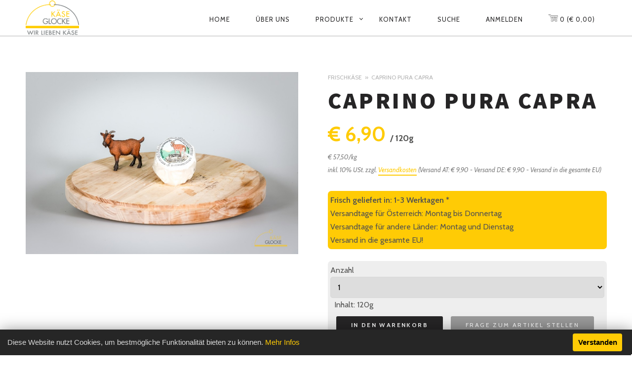

--- FILE ---
content_type: text/html; charset=UTF-8
request_url: https://www.kaeseglocke.at/caprino-pura-capra-1076.html
body_size: 13395
content:


<base href="https://www.kaeseglocke.at/" /><!DOCTYPE HTML>
<html lang="de-DE">
<head>
  <!-- Google Tag Manager -->
<script>(function(w,d,s,l,i){w[l]=w[l]||[];w[l].push({'gtm.start':
new Date().getTime(),event:'gtm.js'});var f=d.getElementsByTagName(s)[0],
j=d.createElement(s),dl=l!='dataLayer'?'&l='+l:'';j.async=true;j.src=
'https://www.googletagmanager.com/gtm.js?id='+i+dl;f.parentNode.insertBefore(j,f);
})(window,document,'script','dataLayer','GTM-TV42B8Z');</script>
<!-- End Google Tag Manager -->
  
  <!-- Global site tag (gtag.js) - Google Analytics -->
<script async src="https://www.googletagmanager.com/gtag/js?id=UA-67015786-1"></script>
<script>
  window.dataLayer = window.dataLayer || [];
  function gtag(){dataLayer.push(arguments);}
  gtag('js', new Date());

  gtag('config', 'UA-67015786-1');
  gtag('config', 'AW-779559244');
</script>

	<meta http-equiv="content-type" content="text/html; charset=UTF-8">
	<meta charset="UTF-8">
	<meta http-equiv="X-UA-Compatible" content="IE=edge,chrome=1">
	<meta name="HandheldFriendly" content="True">
	<meta name="apple-touch-fullscreen" content="yes"/>
	<meta name="MobileOptimized" content="320">
	<meta name="viewport" content="width=device-width, initial-scale=1, user-scalable=no">
	<meta name="mobile-web-app-capable" content="yes">
	<meta name="web-app-capable" content="yes">
  
    
<meta name="Author" content="Käseglocke"/>
<meta name="Revisit" content="After 3 days"/>
<meta name="Keywords" content="Käseglocke, Käseglocke Linz, Käseplatte, Feinkost, Cheese, Antipasti, Käse online bestellen"/>
<meta name="Abstract" content=""/>
<meta name="Description" content=""/>
<meta name="page-topic" content="Branche Produkt"/>
<meta name="page-topic" content="Produktinfo"/>
<meta name="audience" content="Alle"/>
<meta name="Robots" content="INDEX,FOLLOW"/>
<meta name="Language" content="de"/>
  <meta name="google-site-verification" content="nFdyhSHFcXEoahe2ba-_pevRnhw8WT8MuxK2EYGGJY0" />
  
  <meta name=“description“ content=““>
  <title>Caprino pura Capra - Frischkäse - EU-weiter Versand! - Käseglocke Linz Südbahnhofmarkt Käse und Feinkost Online Shop Webshop</title>
	<![if IE]>
	<script type='text/javascript'>
		if(/*@cc_on!@*/false)
			var isIe = 1;
	</script>
	<![endif]>
	<script>window._wca = window._wca || [];</script>
  
  <script>
  function onInput() {
       var val = document.getElementById("q").value;
       var opts = document.getElementById('vorschlaege').childNodes;
       for (var i = 0; i < opts.length; i++) {
         if (opts[i].value === val) {
           window.location = "searchselected/" + opts[i].value;
           break;
         }
       }
     }
  </script>
  
  <style type="text/css">
    .cc_container .cc_btn {
background-color: #ffcb05 !important; /* Farbe des Buttons */
color: #000 !important; /* Textfarbe des Buttons */
}
 
.cc_container {
background: #273340 !important; /* Hintergrundfarbe des gesamten Bereichs */
color: #fff !important; /* Schriftfarbe des gesamten Bereichs */
}
 
.cc_container a {
color: #ffcb05 !important;
font-weight:bold;
text-decoration:underline;
}
  </style>

<script type="text/javascript">
function checkForm() {
	if(document.getElementById("form_name").value=="")
	{
		alert("Bitte geben Sie Ihren Namen an!")
		return(false);
	}
	else
	{
		if(document.getElementById("form_email").value=="")
		{	
			alert("Bitte geben Sie Ihre Email-Adresse oder Telefonnummer an!");
			return(false);
		}
		else
		{
			if(document.getElementById("form_nachricht").value=="")
			{
				alert("Bitte geben Sie eine Nachricht ein!");
				return(false);
			}
      else
      {
        if(document.getElementById("g-recaptcha").value=="")
        {
          alert("Bitte haken Sie das reCaptcha an!");
          return(false);
        }
      }
		}
	}
}
</script>
  
<link rel='stylesheet' id='woocommerce-general-css'  href='css/woocommerce.css?ver=1534769506' type='text/css' media='all' />
<link rel='stylesheet' id='woocommerce-css'  href='css/woocommerce2.css?ver=1534769508' type='text/css' media='all' />
<link rel='stylesheet' id='contact-form-7-css'  href='css/styles.css?ver=1534769505' type='text/css' media='all' />
<link rel='stylesheet' id='pixlikes-plugin-styles-css'  href='css/public.css?ver=1534769506' type='text/css' media='all' />
  
<link rel='stylesheet' id='woocommerce-layout-css'  href='css/woocommerce-layout.css?ver=1534769506' type='text/css' media='all' />  
  <style type='text/css'>img#wpstats{display:none}</style>	<noscript><style>.woocommerce-product-gallery{ opacity: 1 !important; }</style></noscript>
  
<style id='pixlikes-plugin-styles-inline-css' type='text/css'>
.animate i:after {-webkit-transition: all 1000ms;-moz-transition: all 1000ms;-o-transition: all 1000ms;transition: all 1000ms; }
</style>
  
<style id='woocommerce-layout-inline-css' type='text/css'>

	.infinite-scroll .woocommerce-pagination {
		display: none;
	}
</style>
<link rel='stylesheet' id='woocommerce-smallscreen-css'  href='css/woocommerce-smallscreen.css?ver=1534769506' type='text/css' media='only screen and (max-width: 768px)' />
  
  <style id='woocommerce-inline-inline-css' type='text/css'>
.woocommerce form .form-row .required { visibility: visible; }
</style>
<link rel='stylesheet' id='dashicons-css'  href='css/dashicons.min.css?ver=4.9.8' type='text/css' media='all' />
<link rel='stylesheet' id='main-style-css'  href='css/style.css?ver=1534769508' type='text/css' media='all' />
<link rel='stylesheet' id='jetpack-widget-social-icons-styles-css'  href='css/social-icons.css?ver=1534769506' type='text/css' media='all' />
<link rel='stylesheet' id='jetpack_css-css'  href='css/jetpack.css?ver=1534769506' type='text/css' media='all' />
<script type='text/javascript' src='css/jquery.js?ver=1.12.4'></script>
<script type='text/javascript' src='css/jquery-migrate.min.js?ver=1.4.1'></script>
<script type='text/javascript' src='css/gridable-scripts.js?ver=1534769506'></script>
<script type='text/javascript' src='css/modernizr.min.js?ver=1534769508'></script>
<script type='text/javascript' src='//ajax.googleapis.com/ajax/libs/webfont/1.6.16/webfont.js?ver=4.9.8'></script>
<script type='text/javascript' src='//cdnjs.cloudflare.com/ajax/libs/gsap/1.19.1/TweenMax.min.js?ver=4.9.8'></script>
<script type='text/javascript' src='//cdnjs.cloudflare.com/ajax/libs/gsap/1.19.1/easing/EasePack.min.js?ver=4.9.8'></script>
<script type='text/javascript' src='//cdnjs.cloudflare.com/ajax/libs/gsap/1.19.1/plugins/ScrollToPlugin.min.js?ver=4.9.8'></script>
<script type='text/javascript' src='//pxgcdn.com/js/rs/9.5.7/index.js?ver=4.9.8'></script>

<script type="text/javascript" src="//www.3dcart.com/lp/cookie-law-generator/cookie.js?animation=shake&amp;link_color=ffcb05&amp;msg=Diese%20Website%20nutzt%20Cookies%2C%20um%20bestm%C3%B6gliche%20Funktionalit%C3%A4t%20bieten%20zu%20k%C3%B6nnen.&amp;learnmore=Mehr%20Infos&amp;morelink=https%3A%2F%2Fwww.kaeseglocke.at%2Fimpressum-datenschutz&amp;accept_background=ffcb05&amp;accept_text=Verstanden&amp;accept_radius=1"></script> 
	
  <script type="text/javascript">
				if (typeof WebFont !== 'undefined') {					WebFont.load({
						google: {families: ['Source Sans Pro:200,200italic,300,300italic,regular,italic,600,600italic,700,700italic,900,900italic:latin-ext','Herr Von Muellerhoff:regular:latin-ext','Cabin:regular:latin','Cabin:regular,italic,500,500italic,600,600italic,700,700italic:latin']},
						classes: false,
						events: false
					});
				} else {
					var tk = document.createElement('script');
					tk.src = '//ajax.googleapis.com/ajax/libs/webfont/1/webfont.js';
					tk.type = 'text/javascript';

					tk.onload = tk.onreadystatechange = function () {
						WebFont.load({
							google: {families: ['Source Sans Pro:200,200italic,300,300italic,regular,italic,600,600italic,700,700italic,900,900italic:latin-ext','Herr Von Muellerhoff:regular:latin-ext','Cabin:regular:latin','Cabin:regular,italic,500,500italic,600,600italic,700,700italic:latin']},
							classes: false,
							events: false
						});
					};

					var s = document.getElementsByTagName('script')[0];
					s.parentNode.insertBefore(tk, s);
				}
			</script>
  
				<style id="customify_typography_output_style">
			h1, h2, h3, h4, h5, h6, hgroup, h1 a, h2 a, h3 a, h4 a, h5 a, h6 a,
									blockquote, .tabs__nav, .popular-posts__time, .pagination li a, .pagination li span {
 font-family: Source Sans Pro;
}
.headline__secondary {
 font-family: Herr Von Muellerhoff;
font-weight: normal;
}
.navigation a {
 font-family: Cabin;
font-weight: normal;
}
html, .wp-caption-text, .small-link,	.post-nav-link__label, .author__social-link,
									.comment__links, .score__desc {
 font-family: Cabin;
}
		</style>
	
<style type='text/css'>img#wpstats{display:none}</style>	<noscript><style>.woocommerce-product-gallery{ opacity: 1 !important; }</style></noscript>
			<style type="text/css">.recentcomments a{display:inline !important;padding:0 !important;margin:0 !important;}</style>
  <link rel=“shortcut icon“ href=“https://www.kaeseglocke.at/images/favicon/google-favicon.png“>
		<link rel="apple-touch-icon" sizes="180x180" href="images/favicon/apple-touch-icon.png">
<link rel="icon" type="image/png" sizes="32x32" href="images/favicon/favicon-32x32.png">
<link rel="icon" type="image/png" sizes="16x16" href="images/favicon/favicon-16x16.png">
<link rel="manifest" href="images/favicon/site.webmanifest">
		<style id="customify_output_style">
		.site-title--image img { max-height: 70px; }

.site-logo { font-size: 50px; }

.container, .search__container, .site-header__container, .header--sticky .site-header__container { max-width: 1225px; }

.site-footer.border-waves:before, .border-waves-top.border-waves-top--dark:before{
		background-image: url("data:image/svg+xml;utf8,<svg version='1.1' xmlns='http://www.w3.org/2000/svg' xmlns:xlink='http://www.w3.org/1999/xlink' x='0px' y='0px' viewBox='0 0 19 14' width='19' height='14' enable-background='new 0 0 19 14' xml:space='preserve' preserveAspectRatio='none slice'><g><path fill='#121212' d='M0,0c4,0,6.5,5.9,9.5,5.9S15,0,19,0v7H0V0z'/><path fill='#121212' d='M19,14c-4,0-6.5-5.9-9.5-5.9S4,14,0,14l0-7h19V14z'/></g></svg>");}

.headline__secondary { margin-bottom: -38px; }

.headline__secondary .first-letter { top: 9px; }

.navigation a { font-size: 13px; }

.navigation a { letter-spacing: 1px; }

.nav--main > .menu-item > a { text-transform: uppercase; }

.nav--main > .menu-item > a { text-decoration: none; }

body { font-size: 16px; }

body { line-height: 1.7; }

a, a:hover, .nav--main a:hover, .headroom--not-top .nav--main a:hover, .headline__secondary, .separator--line-flower,
.tabs__nav a.current, .tabs__nav a:hover, .btn.btn--text, .btn--text.comments_add-comment, .headroom--not-top .nav.nav--items-social a:hover:before,
.comments_add-comment.read-more-button, .form-submit .btn--text#comment-submit,
.form-submit #comment-submit.read-more-button, .btn--text.wpcf7-form-control.wpcf7-submit,
.wpcf7-form-control.wpcf7-submit.read-more-button, .btn--text.otreservations-submit,
.otreservations-submit.read-more-button, .widget_tag_cloud a.btn--text, .widget_tag_cloud a.read-more-button, .btn.read-more-button,
a:hover > .pixcode--icon, .widget a:hover, blockquote, .meta-list a.btn:hover,
.meta-list a.comments_add-comment:hover, .meta-list .form-submit a#comment-submit:hover,
.form-submit .meta-list a#comment-submit:hover, .meta-list a.wpcf7-form-control.wpcf7-submit:hover,
.meta-list a.otreservations-submit:hover, .meta-list .widget_tag_cloud a:hover, .widget_tag_cloud .meta-list a:hover, .btn.btn--text:hover,
.article__content a:not([class]), .article__content a:hover:not([class]):hover,
.article__header .article__headline .headline__description .star, .read-more-button, .read-more-button:hover, .shop-categories a.active,
body.woocommerce ul.products li.product .product__button, body.woocommerce ul.products li.product .added_to_cart,
body.woocommerce ul.products li.product a.added_to_cart, body.woocommerce ul.products li.product .price ins,
.single-product .entry-summary .price span, body.woocommerce .star-rating span:before, .comment-reply-link,
.nav.nav--items-social a:hover:before, .sidebar--main .widget [class*="social"] > ul a:hover:before, .widget [class*='social'] > ul a:hover:before,
.site-footer .separator--flower,
.woocommerce-account .woocommerce-MyAccount-navigation li a:hover,
.woocommerce-account .woocommerce-MyAccount-navigation li.is-active a { color: #ffcb05; }

.btn--primary, .shop-menu-item .shop-items-number, .comments_add-comment, .form-submit #comment-submit, .btn:hover, .wpcf7-form-control.wpcf7-submit:hover,
.pagination li a:hover, form.shipping_calculator button.button:hover, .otreservations-submit:hover, .pixcode--icon.square:hover, .pixcode--icon.circle:hover,
.sidebar--footer__accent, .copyright-area.copyright-area__accent, .menu-list__item-highlight-title,
.promo-box__container { background-color: #ffcb05; }

body.woocommerce button.button.alt:hover, body.woocommerce-page #respond input#submit:hover,
body.woocommerce div.woocommerce-message .button:hover, td.actions input.button:hover, body.woocommerce-page input.button:hover,
body.woocommerce-page input.button.alt:hover, a:hover > .pixcode--icon.circle, a:hover > .pixcode--icon.square { background: #ffcb05; }

.tabs__nav a.current, .tabs__nav a:hover, .btn.btn--text, .btn--text.comments_add-comment, .comments_add-comment.read-more-button,
.form-submit .btn--text#comment-submit, .form-submit #comment-submit.read-more-button,
.btn--text.wpcf7-form-control.wpcf7-submit, .wpcf7-form-control.wpcf7-submit.read-more-button,
.btn--text.otreservations-submit, .otreservations-submit, .read-more-button,
.widget_tag_cloud a.btn--text, .widget_tag_cloud a.read-more-button, .btn.read-more-button, blockquote, .article__content a:not([class]), .shop-categories a.active,
body.woocommerce ul.products li.product .product__button, body.woocommerce ul.products li.product .added_to_cart, .menu-list__item-highlight-wrapper:before,
.woocommerce-account .woocommerce-MyAccount-navigation li a:hover,
.woocommerce-account .woocommerce-MyAccount-navigation li.is-active a { border-color: #ffcb05; }

select:focus, textarea:focus, input[type="text"]:focus,
input[type="password"]:focus, input[type="datetime"]:focus,
input[type="datetime-local"]:focus, input[type="date"]:focus,
input[type="month"]:focus, input[type="time"]:focus, input[type="week"]:focus,
input[type="number"]:focus, input[type="email"]:focus, input[type="url"]:focus,
input[type="search"]:focus, input[type="tel"]:focus, input[type="color"]:focus, .form-control:focus { outline-color: #ffcb05; }

.copyright-area.copyright-area__accent svg path { fill: #ffcb05; }

body, .up-link, .down-arrow--bubble .arrow { color: #515150; }

.up-link:before { border-color: #515150; }

h1, h2, h3, h4, h5, h6, h1 a, h2 a, h3 a, h4 a, h5 a, h6 a, .article-archive .article__title a, .article-archive .article__title a:hover { color: #262526; }

.nav--main a,
.headroom--not-top .nav--main a,
.nav.nav--items-social a:before,
.headroom--not-top .nav.nav--items-social a:before { color: #262526; }

.article__header .article__headline .headline__primary,
.article__header .article__headline .headline__description * { color: #ffffff; }

.site-header, .site-header.headroom--not-top, .sub-menu, .headroom--not-top .sub-menu { background-color: #ffffff; }


.blurp--top, .border-waves-before, .border-waves-after { color: #ffffff; }

.site-header, .site-footer { border-color: #ffffff; }

html, .page .article__content, .up-link, .menu-list__item-title .item_title, 
.menu-list__item-price, .desc__content { background-color: #ffffff; }



@media  screen and (min-width: 900px) { 

	.site-header { padding-top: 0px; }

	.nav--main > .menu-item > a { padding-left: 24px; }

	div.page { padding-left: 0px; }

}

@media screen and (min-width: 900px)  { 

	.site-header { padding-bottom: 0px; }

	.nav--main > .menu-item > a { padding-right: 24px; }

}

@media  screen and (min-width: 900px)  { 

	#page { margin-top: 0px; }

	.article__header:first-of-type + .article--page{
		margin-top: -12px;
}

}

@media  screen and (min-width : 900px) { 

	#page { top: 0px; }

}

@media screen and (min-width: 900px) { 

	body > .page, .site-header { border-width: 0px; }

}

@media   screen and (min-width: 900px) { 

	body .navigator, div.page { padding-right: 0px; }

}

@media     screen and (min-width: 900px) { 

	.site-footer { border-bottom-width: 0; }

}

@media  only screen and (min-width: 900px) { 

	.page .type-page .article__content { padding-top: 78px; }

	.sidebar--main { width: 300px; }

}

@media only screen and (min-width: 900px)  { 

	.page .type-page .article__content { padding-bottom: 78px; }

	.page-content.has-sidebar:after { right: 300px; }

}

@media only screen and (min-width : 900px) { 

	.page-content.has-sidebar .page-content__wrapper { margin-right: 300px; }

}
      
@media only screen and (min-width : 900px) { 

	#mobile_warenkorb { display: none; }
}

@media  only screen and (min-width : 900px) { 

	.page-content.has-sidebar{
		margin-right: -300px;
}

}
		</style>			<style type="text/css" id="wp-custom-css">

/* An example of a Custom CSS Snippet */
shop-menu-item, .woocommerce .menu-item-235,
.home #post-445 { display: none !important; }
.woocommerce-page .shop-menu-item { display: inline-block !important; }


/* One Page Menu Items */
.nav > li.menu-item-683, .nav > li.menu-item-680, .nav > li.menu-item-682, .nav > li.menu-item-681 { display: none ;}
.page-id-477 .nav--main li { display: none; }
.page-id-477 .menu-item-683, .page-id-477 .menu-item-680, .page-id-477 .menu-item-682, .page-id-477 .menu-item-681 { display: inline-block !important; }
@media only screen and (max-width: 899px) {
.page-id-477 .menu-item-683, .page-id-477 .menu-item-680, .page-id-477 .menu-item-682, .page-id-477 .menu-item-681 { display: list-item !important; }
}

.input-group { max-width: 250px; }
.footer-widget-area .sidebar { text-align: center; }

html body.woocommerce ul.products li.product {
    margin-bottom: 78px;
}

.page .archive .article__content {
    padding:0;
}

#gallery-0 .gallery-item {
    border-bottom: 0;
}

@media (max-width:900px) {
    #lc_chat_layout {
        display: none !important;
    }
  
  #whatsapp_div {
    display: block !important;
  }
}
@media screen and (min-width: 900px) {
    #menu-social-links.nav--main > .menu-item > a {
        padding-left: 10px;
        padding-right: 10px;
    }
  
  #whatsapp_div {
    display: none !important;
  }
}

			</style>
  <script src='https://www.google.com/recaptcha/api.js'></script>
  
<!--
  <PageMap>
    <DataObject type="thumbnail">
      
      <Attribute name="src" value="https://www.kaeseglocke.at/images/artikelbilder/caprino-pura-capra-1076.jpg"/>
    
    </DataObject>
  </PageMap>
-->
        
        <meta name="thumbnail" content="https://www.kaeseglocke.at/images/artikelbilder/caprino-pura-capra-1076.jpg" />
        <link rel="image_src" href="https://www.kaeseglocke.at/images/artikelbilder/caprino-pura-capra-1076.jpg">
        <meta property="og:image" content="https://www.kaeseglocke.at/images/artikelbilder/caprino-pura-capra-1076.jpg">  
</head>

<body class="product-template-default single single-product postid-287 header--sticky nav-scroll-hide woocommerce woocommerce-page woocommerce-no-js" data-smoothscrolling data-color="#C59D5F" >
    <!--[if lt IE 7]>
    <p class="chromeframe">You are using an <strong>outdated</strong> browser. Please <a href="http://browsehappy.com/">upgrade
      your browser</a> or <a href="http://www.google.com/chromeframe/?redirect=true">activate Google Chrome Frame</a> to
      improve your experience.</p>
    <![endif]-->  
      <!-- Google Bewertung Widget 
<script>
        (function(w, d, s, o, f, js, fjs) {
            w['Targetbox-Google-Widget'] = o;
            w[o] = w[o] || function() {
                (w[o].q = w[o].q || []).push(arguments)
            };
            js = d.createElement(s), fjs = d.getElementsByTagName(s)[0];
            js.id = o;
            js.src = f;
            js.async = 1;
            fjs.parentNode.insertBefore(js, fjs);
        }(window, document, 'script', 'mw', 'https://widget.targetbox.de/scripts.js'));
        mw('review', {
          id: '5ec283794c1d2b70f65f8add',
          location: '5ec66cffb01ffb4351827f5b',
          name: 'Käseglocke, Marktpl. 17, 4020 Linz, Österreich',
          types: ['floating', 'badge'], position: 'bottom-left'
        });
        </script>
 Google Bewertung Widget Ende -->
  
  <!-- Google Tag Manager (noscript) -->
<noscript><iframe src="https://www.googletagmanager.com/ns.html?id=GTM-TV42B8Z"
height="0" width="0" style="display:none;visibility:hidden"></iframe></noscript>
<!-- End Google Tag Manager (noscript) -->
  
<div id="whatsapp_div" style="position:fixed;right:20px;bottom:20px;z-index:1000">
<a href="https://wa.me/message/Q4K6HV7WXSOLF1" target="_blank"><img src="images/whatsapp.png" width="60" title="Schreiben Sie uns per Whatsapp" alt="Schreiben Sie uns per Whatsapp"></a>  
</div>
  

<div id="page" class="page">
	<div class="site-header  header--inversed  js-header">
		<div class="container">
			<div class="flexbox">
				<div class="flexbox__item">
					<button class="nav-trigger  js-nav-trigger">
						<span class="nav-icon"></span>
					</button>
				</div>
				<div class="flexbox__item  branding-container">
					<div class="site-header__branding">
			<h2 class="site-title site-title--image">
			<a class="site-logo  site-logo--image" href="home" title="Käseglocke" rel="home">
				<img class="site-logo-img--light" src="images/kaeseglocke-linz-logo.png" rel="logo" />
									<img class="site-logo-img--dark" src="images/kaeseglocke-linz-logo.png" rel="logo" />
							</a>
		</h2>
	</div>				</div>
				<div class="flexbox__item">
										<nav class="navigation  navigation--main" id="js-navigation--main">
						<h2 class="accessibility">Navigation</h2>

<ul id="menu-main-menu-2" class="nav  nav--main  nav--items-menu">
<li id="menu-item-727" class="menu-item menu-item-type-post_type menu-item-object-page  menu-item-727"><a href="home" title="Home">Home</a></li>
<li id="menu-item-728" class="menu-item menu-item-type-post_type menu-item-object-page  menu-item-728"><a href="about" title="Über uns">Über uns</a></li>
<li id="menu-item-734" class="menu-item menu-item-type-post_type menu-item-object-page menu-item-has-children menu-item-734"><a href="produkte" title="Produkte">Produkte</a>
<ul class="sub-menu">

<li id="menu-item-Hartkäse" class="menu-item menu-item-type-post_type menu-item-object-page menu-item-Hartkäse"><a href="produkte/hartkaese">Hartkäse</a></li><li id="menu-item-Pasta" class="menu-item menu-item-type-post_type menu-item-object-page menu-item-Pasta"><a href="produkte/pasta">Pasta</a></li><li id="menu-item-Antipasti" class="menu-item menu-item-type-post_type menu-item-object-page menu-item-Antipasti"><a href="produkte/antipasti">Antipasti</a></li><li id="menu-item-Schnittkäse" class="menu-item menu-item-type-post_type menu-item-object-page menu-item-Schnittkäse"><a href="produkte/schnittkaese">Schnittkäse</a></li><li id="menu-item-Weichkäse" class="menu-item menu-item-type-post_type menu-item-object-page menu-item-Weichkäse"><a href="produkte/weichkaese">Weichkäse</a></li><li id="menu-item-Frischkäse" class="menu-item menu-item-type-post_type menu-item-object-page menu-item-Frischkäse"><a href="produkte/frischkaese">Frischkäse</a></li><li id="menu-item-Delikatessen" class="menu-item menu-item-type-post_type menu-item-object-page menu-item-Delikatessen"><a href="produkte/delikatessen">Delikatessen</a></li><li id="menu-item-Edelpilzkäse" class="menu-item menu-item-type-post_type menu-item-object-page menu-item-Edelpilzkäse"><a href="produkte/edelpilzkaese">Edelpilzkäse</a></li><li id="menu-item-Salami" class="menu-item menu-item-type-post_type menu-item-object-page menu-item-Salami"><a href="produkte/salami">Salami</a></li><li id="menu-item-Molkerei" class="menu-item menu-item-type-post_type menu-item-object-page menu-item-Molkerei"><a href="produkte/molkerei">Molkerei</a></li><li id="menu-item-Sonstiges" class="menu-item menu-item-type-post_type menu-item-object-page menu-item-Sonstiges"><a href="produkte/sonstiges">Sonstiges</a></li><li id="menu-item-Käsepakete" class="menu-item menu-item-type-post_type menu-item-object-page menu-item-Käsepakete"><a href="produkte/kaesepakete">Käsepakete</a></li><li id="menu-item-neu" class="menu-item menu-item-type-post_type menu-item-object-page menu-item-neu"><a href="produkte/neu">Neu</a></li> 
    
  </ul>
</li>

 <!-- <li id="menu-item-731" class="menu-item menu-item-type-post_type menu-item-object-page 
                                 
                                menu-item-731" style="hover{background:green;}"><a href="kaeseplatten" title="Käseplatten">Käseplatten</a></li>-->

<li id="menu-item-730" class="menu-item menu-item-type-post_type menu-item-object-page  menu-item-730"><a href="kontakt" title="Kontakt">Kontakt</a></li>
<li id="menu-item-730" class="menu-item menu-item-type-post_type menu-item-object-page  menu-item-730"><a href="suche" title="Suche">Suche</a></li>
<li id="menu-item-730" class="menu-item menu-item-type-post_type menu-item-object-page  menu-item-732"><a href="konto" title="Konto">Anmelden</a></li>
<li id="menu-item-730" class="menu-item menu-item-type-post_type menu-item-object-page  menu-item-732"><a href="warenkorb" title="Warenkorb"><img src="images/shoppingcart.png" style="height:22px;padding-top:7px;padding-bottom:-7px;"> 0 (€ 0,00)</a></li>
  </nav>
                      
                            <div id="mobile_warenkorb" style="position:fixed;top:20px;right:20px;z-index:10;">
        <a href="warenkorb"><img src="images/shoppingcart.png" style="height:30px;padding-top:7px;padding-bottom:-7px;"> <font size=4>0</font></a>
          </div>
    
					<div class="nav-overlay"></div>
				</div>
			</div><!-- .flexbox -->
		</div><!-- .container -->
	</div><!-- .site-header -->	
    
    <!--weiss-->
    <div>
    </div>
     <!--weiss ende-->

    
 
<script type="text/javascript">
function submitPreis()
{
	var werte = this.indenwarenkorb.menge.value.split("-");
	var einheit = werte[1]; // 250g, 1000g, ...
	var preis = werte[0];
	this.indenwarenkorb.einheit.value = einheit;
	var summe = (this.indenwarenkorb.stueck.value*preis).toFixed(2);
	var display_preis_java = summe.replace(".",",");
	this.indenwarenkorb.submit.value = 'In den Warenkorb (€ '+display_preis_java+' *)';
}
</script>

<header></header>
<article id="post-287" class="article--page article--main post-287 product type-product status-publish has-post-thumbnail product_cat-mains product_tag-fresh product_tag-low-carb product_tag-nut-free first instock shipping-taxable purchasable product-type-simple">
	<section class="article__content">
	<hr class="product-header-separator" />		<div class="container">
	<section class="page__content  js-post-gallery  cf">

		<div id="product-287" class="post-287 product type-product status-publish has-post-thumbnail product_cat-mains product_tag-fresh product_tag-low-carb product_tag-nut-free instock shipping-taxable purchasable product-type-simple">

    <div class="cf">
        <div class="woocommerce-product-gallery woocommerce-product-gallery--with-images woocommerce-product-gallery--columns-4 images" data-columns="4" style="opacity: 0; transition: opacity .25s ease-in-out;">
	<figure class="woocommerce-product-gallery__wrapper"><div data-thumb="images/artikelbilder/caprino-pura-capra-1076.jpg" class="woocommerce-product-gallery__image"><a href="images/artikelbilder/caprino-pura-capra-1076.jpg"><img id="article_image" width="600" height="600" src="images/artikelbilder/caprino-pura-capra-1076.jpg" sizes="(max-width: 600px) 100vw, 600px" title="Caprino pura Capra - Frischkäse" alt="Caprino pura Capra - Frischkäse" /></a></div>	</figure></div>

        <div class="summary entry-summary">
        <nav class="woocommerce-breadcrumb" itemprop="breadcrumb"><a href="produkte/frischkaese">Frischkäse</a>Caprino pura Capra</nav><h1 class="product_title entry-title">Caprino pura Capra</h1><p class="price" ><span class="woocommerce-Price-amount amount"><span class="woocommerce-Price-currencySymbol">&euro;</span> 6,90 <font color=515150><font size=4>/ 120g</font></font></span>
    <br><br><font size="2"><i>€ 57,50/kg<br><br>inkl. 10% USt. zzgl. <a href="versand" target="_blank">Versandkosten</a> (Versand AT: € 9,90 - Versand DE: € 9,90 - Versand in die gesamte EU)<br></font></i></p><div class="woocommerce-product-details__short-description">
	<p><p style="background-color:#ffcb05;padding:5px;border-radius:7px;"><b>Frisch geliefert in: 1-3 Werktagen <a href="versand" target="_blank"><font color="#515150">*</font></a></b><br>Versandtage für Österreich: Montag bis Donnertag
      <br>Versandtage für andere Länder: Montag und Dienstag
      <br>Versand in die gesamte EU! <div style="background-color:#EEE;padding:5px;border-radius:7px;">
<form action="warenkorb-action" method="post">
  <input type="hidden" name="warenkorb_action" value="add">
  <input type="hidden" name="artikelnummer" value="1076">
  <input type="hidden" name="artikel_link" value="caprino-pura-capra-1076">
  <input type="hidden" name="verkaufspreis" value="6.90">
  Anzahl <select name="anzahl">
  <option value="1">1</option><option value="2">2</option><option value="3">3</option><option value="4">4</option><option value="5">5</option><option value="6">6</option><option value="7">7</option><option value="8">8</option><option value="9">9</option><option value="10">10</option><option value="11">11</option><option value="12">12</option><option value="13">13</option><option value="14">14</option><option value="15">15</option><option value="16">16</option><option value="17">17</option><option value="18">18</option><option value="19">19</option><option value="20">20</option>  </select>
  
  &nbsp;&nbsp;Inhalt: 120g<input type="hidden" name="einheit" value="Stk.">  <br>
  
  
<script type="application/ld+json">
{
"@context": "http://schema.org/",
"@type": "Product",
"name": "Caprino pura Capra",
"image": "https://www.kaeseglocke.at/images/artikelbilder/caprino-pura-capra-1076.jpg",
"description": "Frischkäse aus tagesfrischer Ziegenmilch und voller natürlichen Aromen, die an die blühenden Weiden in Piemont erinnern.",
"mpn": "1076",
"offers": {
"@type": "Offer",
"priceCurrency": "EUR",
"price": "6.90",
"availability": "http://schema.org/InStock"
}
}
</script>
<button type="submit" name="submit" value="submit" class="single_add_to_cart_button button alt">In den Warenkorb</button>  <a href="kontakt/?artnr=1076" name="artnr" class="single_add_to_cart_button button alt" style="margin-top:5px; background-color:#999;margin-top:10px;margin-bottom:10px;">Frage zum Artikel stellen</a>
</form>
    </div>
    
    <br><div style="text-align:center;width:100%;margin:0px auto"><img src="images/zahlungsarten_schwarz.png" style="max-width:70%;"></div><br>Artikelgruppe: Frischkäse<br>
Herkunftsland: Italien<br>Milchsorte: Ziege<br>Milchart: pasteurisiert<br>F.i.T.: 49%<br>Allergene: Milch Laktose <br>    </div>
<!-- .summary -->
    </div>

	
	<div style="clear:both">

                    <p>Frischkäse aus tagesfrischer Ziegenmilch und voller natürlichen Aromen, die an die blühenden Weiden in Piemont erinnern.</p>

	</div>

<div class="related products">
        <div class="separator separator--flower  related-separator"><img src="images/cheeseman.png" width="40"></div>

		<h3 class="related__title">Weitere Produkte aus dieser Kategorie</h3>

		<ul class="products columns-4">

      <li class="first post-1241 product type-product status-publish has-post-thumbnail product_cat-mains product_tag-fresh product_tag-light product_tag-nut-free  instock shipping-taxable purchasable product-type-simple">

	<a href="fetaki-al-limone-1241.html" class="woocommerce-LoopProduct-link woocommerce-loop-product__link"><img width="400" height="400" src="images/artikelbilder/thumbs/fetaki-al-limone-1241.jpg" class="attachment-small-size size-small-size wp-post-image" alt="" srcset="images/artikelbilder/thumbs/fetaki-al-limone-1241.jpg" sizes="(max-width: 400px) 100vw, 400px" /><h4 class="product__title">Fetaki al Limone</h4>

    
        <ul class="product__cats  nav">

        <li class="product__cat"><span rel="category">Milchsorte: Schaf</span></li>
        <li class="product__cat"><span rel="category">Griechenland</span></li>
        <li class="product__cat"><span rel="category">F.i.T. 43%</span></li>
        </ul>

            <hr/><span class="price"><span class="woocommerce-Price-amount amount">ab <span class="woocommerce-Price-currencySymbol">&euro;</span>9,48<font color="#515150"><font size="2"> / 250g</font></font></span></span></a><a href="fetaki-al-limone-1241.html" rel="nofollow" data-quantity="1" data-product_id="293" data-product_sku="" class="product__button button product_type_simple add_to_cart_button ajax_add_to_cart">Details anzeigen</a>
</li><li class="first post-1048 product type-product status-publish has-post-thumbnail product_cat-mains product_tag-fresh product_tag-light product_tag-nut-free  instock shipping-taxable purchasable product-type-simple">

	<a href="picandou-1048.html" class="woocommerce-LoopProduct-link woocommerce-loop-product__link"><img width="400" height="400" src="images/artikelbilder/thumbs/picandou-1048.jpg" class="attachment-small-size size-small-size wp-post-image" alt="" srcset="images/artikelbilder/thumbs/picandou-1048.jpg" sizes="(max-width: 400px) 100vw, 400px" /><h4 class="product__title">Picandou</h4>

    
        <ul class="product__cats  nav">

        <li class="product__cat"><span rel="category">Milchsorte: Ziege</span></li>
        <li class="product__cat"><span rel="category">Frankreich</span></li>
        <li class="product__cat"><span rel="category">F.i.T. 45%</span></li>
        </ul>

            <hr/><span class="price"><span class="woocommerce-Price-amount amount"><span class="woocommerce-Price-currencySymbol">&euro;</span>3,50<font color="#515150"><font size="2"> / 40g</font></font></span></span></a><a href="picandou-1048.html" rel="nofollow" data-quantity="1" data-product_id="293" data-product_sku="" class="product__button button product_type_simple add_to_cart_button ajax_add_to_cart">Details anzeigen</a>
</li><li class="first post-1091 product type-product status-publish has-post-thumbnail product_cat-mains product_tag-fresh product_tag-light product_tag-nut-free  instock shipping-taxable purchasable product-type-simple">

	<a href="mozzarella-bufala-dop--1091.html" class="woocommerce-LoopProduct-link woocommerce-loop-product__link"><img width="400" height="400" src="images/artikelbilder/thumbs/mozzarella-bufala-dop--1091.jpg" class="attachment-small-size size-small-size wp-post-image" alt="" srcset="images/artikelbilder/thumbs/mozzarella-bufala-dop--1091.jpg" sizes="(max-width: 400px) 100vw, 400px" /><h4 class="product__title">Mozzarella Bufala DOP </h4>

    
        <ul class="product__cats  nav">

        <li class="product__cat"><span rel="category">Milchsorte: Büffel</span></li>
        <li class="product__cat"><span rel="category">Italien</span></li>
        <li class="product__cat"><span rel="category">F.i.T. 52%</span></li>
        </ul>

            <hr/><span class="price"><span class="woocommerce-Price-amount amount"><span class="woocommerce-Price-currencySymbol">&euro;</span>9,50<font color="#515150"><font size="2"> / 250g</font></font></span></span></a><a href="mozzarella-bufala-dop--1091.html" rel="nofollow" data-quantity="1" data-product_id="293" data-product_sku="" class="product__button button product_type_simple add_to_cart_button ajax_add_to_cart">Details anzeigen</a>
</li>			
		</ul>

	</div>



</div><!-- #product-287 -->

      	<div class="related products">

		<h3 class="related__title">Kunden kauften auch</h3>

		<ul class="products columns-4"><li class="first post-1037 product type-product status-publish has-post-thumbnail product_cat-mains product_tag-fresh product_tag-light product_tag-nut-free  instock shipping-taxable purchasable product-type-simple">

	<a href="creme-chevre-1037.html" class="woocommerce-LoopProduct-link woocommerce-loop-product__link"><img width="400" height="400" src="images/artikelbilder/thumbs/creme-chevre-1037.jpg" class="attachment-small-size size-small-size wp-post-image" alt="" srcset="images/artikelbilder/thumbs/creme-chevre-1037.jpg" sizes="(max-width: 400px) 100vw, 400px" /><h4 class="product__title">Creme Chevre</h4>

    
        <ul class="product__cats  nav">

        <li class="product__cat"><span rel="category">Milchsorte: Ziege</span></li>
        <li class="product__cat"><span rel="category">Schweiz</span></li>
        <li class="product__cat"><span rel="category">F.i.T. 45%</span></li>
        </ul>

            <hr/><span class="price"><span class="woocommerce-Price-amount amount"><span class="woocommerce-Price-currencySymbol">&euro;</span>14,90<font color="#515150"><font size="2"> / 120g</font></font></span></span></a><a href="creme-chevre-1037.html" rel="nofollow" data-quantity="1" data-product_id="293" data-product_sku="" class="product__button button product_type_simple add_to_cart_button ajax_add_to_cart">Details anzeigen</a>
</li></ul>

	</div>

</div><!-- #product-287 -->                    </section><!-- .page__content -->
                </div><!-- .container -->
            </section><!-- .article__content -->
        </article><!-- .post-## -->

<!--<script>  
function vergroessern() {
  document.getElementById('bewertungs_div').style.height = 500;
  document.getElementById('bewertungs_div').style.width = 400;
  document.getElementById('bewertungs_iframe').style.height = 500;
  document.getElementById('bewertungs_iframe').style.width = 400;
}
function verkleinern() {
  document.getElementById('bewertungs_div').style.height = 500;
  document.getElementById('bewertungs_div').style.width = 50;
  document.getElementById('bewertungs_iframe').style.height = 500
  document.getElementById('bewertungs_iframe').style.width = 50;
}
</script>

<div style="position:fixed;left:0px;bottom:50px;width:50px;height:500;z-index:10000;" onmouseover="javascript:vergroessern();" onmouseout="javascript:verkleinern();" id="bewertungs_div">
<iframe id="bewertungs_iframe"  width="50" height="500" frameborder="0" scrolling="no" vspace="0" hspace="0" marginheight="0" marginwidth="0" src="google-bewertungen-widget.php"></iframe>
</div>-->

<footer class="site-footer ">
		<aside class="sidebar  sidebar--footer sidebar--footer__dark">
			<div class="container">
				
	<div class="footer-widget-area  col-1  two-thirds">
		<aside class="sidebar">
			<div id="text-3" class="widget-odd widget-first widget-1 two-thirds centered widget widget--menu widget_text"><h4 class="widget__title widget--menu__title">Kontakt</h4>			<div class="textwidget"><div class="pixcode  pixcode--separator  separator separator--flower"><img src="images/test30.png" width="40"></div>


        <div id="nav_menu-2" class="widget-even widget-2 one-half centered widget widget--menu widget_nav_menu"><h4 class="widget__title widget--menu__title">Käseglocke</h4>Marktplatz 17<br>4020 Linz<br>Österreich<br>Tel.: +43 732 600943<br>Email: <a href="office@kaeseglocke.at">office@kaeseglocke.at</a><br>WhatsApp: <a href="https://wa.me/message/Q4K6HV7WXSOLF1" target="_blank">+43 677 64149881</a></div><div id="text-2" class="widget-odd widget-last widget-3 one-half centered widget widget--menu widget_text"><h4 class="widget__title widget--menu__title">Öffnungszeiten</h4>Mo. 08:00 - 16:00<br>Di. 08:00 - 16:00<br>Mi. 08:00 - 16:00<br>Do. 08:00 - 16:00<br>Fr. 07:00 - 16:00<br>Sa. 07:00 - 13:00	</div>
        <img src="images/zahlungsarten.png" style="max-width:100%;"><p>
        <br><br>
        </p>
        <p style="background-color:#ffcb05;padding:5px;border-radius:7px;margin-top:-40px;color:#515150">
Kostenfreie Lieferung ab einem Bestellwert von € 90,- (AT und DE)
<br>Versand in die gesamte EU!</p>        <!--<iframe id="bewertungs_iframe"  style="height:100px;margin:0;padding:0;align:center;" frameborder="0" scrolling="no" vspace="0" hspace="0" marginheight="0" marginwidth="0" src="google-bewertungen-widget-fix.php"></iframe>-->
        </aside>
		<!-- .sidebar -->
	</div><!-- .grid__item -->
			</div>
		</aside>

<!-- .sidebar.sidebar- -footer -->
		<div class="copyright-area copyright-area__dark">
			<svg class="blurp--bottom" width="192" height="61" version="1.1" id="Layer_1" xmlns="http://www.w3.org/2000/svg" xmlns:xlink="http://www.w3.org/1999/xlink" x="0px" y="0px" viewBox="0 0 160.7 61.5" enable-background="new 0 0 160.7 61.5" xml:space="preserve"><path fill="#FFFFFF" d="M80.3,61.5c0,0,22.1-2.7,43.1-5.4s41-5.4,36.6-5.4c-21.7,0-34.1-12.7-44.9-25.4S95.3,0,80.3,0c-15,0-24.1,12.7-34.9,25.4S22.3,50.8,0.6,50.8c-4.3,0-6.5,0,3.5,1.3S36.2,56.1,80.3,61.5z"/></svg>
			<div class="btn--top">
				<a href="#" class="btn--top_text">
					<span class="btn__arrow btn__arrow--top"></span>
					<span class="btn__arrow btn__arrow--bottom"></span>
				</a>
			</div>
			<div class="container">
				<div class="footer-container">
          <div class="copyright-text">© Käseglocke 2026  •   Marktplatz 17, 4020 Linz, Österreich   •   Tel: 0043 732 600943   •   Email: <a href="mailto:office@kaeseglocke.at">office@kaeseglocke.at</a></div>
          <nav class="navigation  navigation--footer"><ul id="menu-footer-menu" class="nav--footer  nav">
<li id="menu-item-715" class="menu-item menu-item-type-post_type menu-item-object-page menu-item-715"><a href="kontakt">Kontakt</a></li>
<li id="menu-item-730" class="menu-item menu-item-type-post_type menu-item-object-page  menu-item-730"><a href="agb" title="AGB">AGB</a></li>
            <li id="menu-item-715" class="menu-item menu-item-type-post_type menu-item-object-page menu-item-715"><a href="versand">Versandbedingungen</a></li>
            <li id="menu-item-715" class="menu-item menu-item-type-post_type menu-item-object-page menu-item-715"><a href="impressum-datenschutz">Impressum/Datenschutz</a></li>
<!--<li id="menu-item-715" class="menu-item menu-item-type-post_type menu-item-object-page menu-item-715"><a href="https://www.facebook.com/K%C3%A4seglockeat-1335627769868832/" target="_blank">Facebook</a> / --><a href="https://www.instagram.com/kaeseglocke.at/" target="_blank">Instagram</a></li>
            </ul></nav>				</div>
        <!-- geburtstag2021abstand -->
        <br><br>
        <!-- geburtstag2021abstand -->
			</div>
		</div>
		<!-- .copyright-area -->
	</footer><!-- .site--footer -->

<!-- ANFANG Logocode für Google Kundenrezensionen -->
      <script src="https://apis.google.com/js/platform.js?onload=renderBadge" async defer>
</script>

<script>
  window.renderBadge = function() {
    var ratingBadgeContainer = document.createElement("div");
    document.body.appendChild(ratingBadgeContainer);
    window.gapi.load('ratingbadge', function() {
      window.gapi.ratingbadge.render(
        ratingBadgeContainer, {
          //"merchant_id": 220788083,
          "position": "BOTTOM_RIGHT"
        });
    });
  }
</script>
<!-- ENDE Logocode für Google Kundenrezensionen -->
      
<div class="border-waves-template">
    <svg version="1.1" xmlns="http://www.w3.org/2000/svg" xmlns:xlink="http://www.w3.org/1999/xlink" x="0px" y="0px"
         viewBox="0 0 38 28" width="19px" height="14px">
        <defs>
            <pattern id="wavePattern" width="38" height="28" patternUnits="userSpaceOnUse" fill="none">
                <path d="M-8.8817842e-16,-0.000266139407 L-8.8817842e-16,28 C9,28 13,16 19,16 C25,16 29,28 38,28 L38,-0.000266139407 C29,8.67361738e-19 25,12 19,12 C13,12 9,0 -8.8817842e-16,-0.000266139407 Z" id="Path-3" fill="currentColor"></path>
            </pattern>
        </defs>
        <rect x="-10000" class="rect-anchor-50-50" width="20000" height="28" style="fill: url(#wavePattern);" />
    </svg>
</div>

<div class="covers"></div>
</div><!-- #page -->

	<div style="display:none">
	</div>
<script>(function() {function addEventListener(element,event,handler) {
	if(element.addEventListener) {
		element.addEventListener(event,handler, false);
	} else if(element.attachEvent){
		element.attachEvent('on'+event,handler);
	}
}function maybePrefixUrlField() {
	if(this.value.trim() !== '' && this.value.indexOf('http') !== 0) {
		this.value = "http://" + this.value;
	}
}

var urlFields = document.querySelectorAll('.mc4wp-form input[type="url"]');
if( urlFields && urlFields.length > 0 ) {
	for( var j=0; j < urlFields.length; j++ ) {
		addEventListener(urlFields[j],'blur',maybePrefixUrlField);
	}
}/* test if browser supports date fields */
var testInput = document.createElement('input');
testInput.setAttribute('type', 'date');
if( testInput.type !== 'date') {

	/* add placeholder & pattern to all date fields */
	var dateFields = document.querySelectorAll('.mc4wp-form input[type="date"]');
	for(var i=0; i<dateFields.length; i++) {
		if(!dateFields[i].placeholder) {
			dateFields[i].placeholder = 'YYYY-MM-DD';
		}
		if(!dateFields[i].pattern) {
			dateFields[i].pattern = '[0-9]{4}-(0[1-9]|1[012])-(0[1-9]|1[0-9]|2[0-9]|3[01])';
		}
	}
}

})();</script>	<script type="text/javascript">
		var c = document.body.className;
		c = c.replace(/woocommerce-no-js/, 'woocommerce-js');
		document.body.className = c;
	</script>
	<script type='text/javascript' src='css/devicepx-jetpack.js?ver=201836'></script>

<script type='text/javascript' src='//maps.google.com/maps/api/js?language=de&#038;key=AIzaSyDoJ2_yNU0pMkVB0pbcbri7qGCC7q-27pA'></script>
<script type='text/javascript' src='css/gmap3.jquery.js?ver=1535975978'></script>

  <script type='text/javascript' src='https://cdn.demos.pixelgrade.com/wp-content/plugins/woocommerce/assets/js/frontend/single-product.min.js?ver=1536223164'></script>

  <script type='text/javascript'>
/* <![CDATA[ */
var wc_single_product_params = {"i18n_required_rating_text":"Please select a rating","review_rating_required":"yes","flexslider":{"rtl":false,"animation":"slide","smoothHeight":true,"directionNav":false,"controlNav":"thumbnails","slideshow":false,"animationSpeed":500,"animationLoop":false,"allowOneSlide":false},"zoom_enabled":"","zoom_options":[],"photoswipe_enabled":"","photoswipe_options":{"shareEl":false,"closeOnScroll":false,"history":false,"hideAnimationDuration":0,"showAnimationDuration":0},"flexslider_enabled":"","i18n_view_cart":"Product Added"};
/* ]]> */
</script>
  
<script type='text/javascript' src='css/scripts.js?ver=1534769505'></script>
<script type='text/javascript'>
/* <![CDATA[ */
var locals = {"ajax_url":"http:\/\/kaeseglocke.at\/admin-ajax.php","ajax_nounce":"75e8ba959f","load_likes_with_ajax":"","already_voted_msg":"You already voted!","like_on_action":"click","hover_time":"1000","free_votes":""};
/* ]]> */
</script>
<script type='text/javascript' src='css/public.js?ver=1534769506'></script>

<script type='text/javascript' src='css/add-to-cart.min.js?ver=1534769506'></script>
<script type='text/javascript'>
/* <![CDATA[ */
var jquery_blockui_params = {"i18n_view_cart":"Product Added"};
/* ]]> */
</script>
<script type='text/javascript' src='css/jquery.blockUI.min.js?ver=1534769506'></script>
<script type='text/javascript'>
/* <![CDATA[ */
var js_cookie_params = {"i18n_view_cart":"Product Added"};
/* ]]> */
</script>
<script type='text/javascript' src='css/js.cookie.min.js?ver=1534769506'></script>

<script type='text/javascript' src='css/woocommerce.min.js?ver=1534769506'></script>

<script type='text/javascript' src='css/cart-fragments.min.js?ver=1534769506'></script>
<script type='text/javascript'>
		jQuery( 'body' ).bind( 'wc_fragments_refreshed', function() {
			jQuery( 'body' ).trigger( 'jetpack-lazy-images-load' );
		} );
	
</script>
<script type='text/javascript' src='css/plugins.js?ver=1534769507'></script>
<script type='text/javascript'>
/* <![CDATA[ */
var rosaStrings = {"ajaxurl":"http:\/\/kaeseglocke.at\/admin-ajax.php"};
/* ]]> */
</script>
<script type='text/javascript' src='css/main.js?ver=1534769507'></script>
<script type='text/javascript' src='css/wp-embed.min.js?ver=4.9.8'></script>
<script type='text/javascript'>
/* <![CDATA[ */
var mc4wp_forms_config = [];
/* ]]> */
</script>
<script type='text/javascript' src='css/forms-api.min.js?ver=1534769506'></script>
<!--[if lte IE 9]>
<script type='text/javascript' src='css/placeholders.min.js?ver=1534769506'></script>
<![endif]-->
<script type='text/javascript' src='css/e-201836.js' async='async' defer='defer'></script>

  <!-- Start Cookie Plugin 
<script type="text/javascript">
  window.CookieHinweis_options = {
  message: 'Käseglocke ist Ihr Spezialist für Käse am Südbahnhofmarkt in Linz. Bestellen Sie unsere Produkte online und erhalten Sie diese frisch nach Hause! Entdecken Sie unser spezielles Angebot! Käseglocke.at nutzt Cookies, um bestmögliche Funktionalität bieten zu können.',
  agree: 'Ok, verstanden',
  learnMore: 'Mehr Infos',
  link: 'impressum-datenschutz',
  theme: 'dunkel-oben'
 };
</script>
<script type="text/javascript" src="https://s3.eu-central-1.amazonaws.com/website-tutor/cookiehinweis/script.js"></script>
<!-- Ende Cookie Plugin -->  
  
<script src="https://apis.google.com/js/platform.js" async defer></script>
</body>
</html>

--- FILE ---
content_type: text/plain
request_url: https://www.google-analytics.com/j/collect?v=1&_v=j102&aip=1&a=1516397839&t=pageview&_s=1&dl=https%3A%2F%2Fwww.kaeseglocke.at%2Fcaprino-pura-capra-1076.html&ul=en-us%40posix&dt=Caprino%20pura%20Capra%20-%20Frischk%C3%A4se%20-%20EU-weiter%20Versand!%20-%20K%C3%A4seglocke%20Linz%20S%C3%BCdbahnhofmarkt%20K%C3%A4se%20und%20Feinkost%20Online%20Shop%20Webshop&sr=1280x720&vp=1280x720&_u=aEDAAUABAAAAACAAI~&jid=1348593777&gjid=61977186&cid=918556467.1768779165&tid=UA-67015786-1&_gid=1799995764.1768779165&_r=1&_slc=1&gtm=45He61e1n81TV42B8Zza200&gcd=13l3l3l3l1l1&dma=0&tag_exp=103116026~103200004~104527906~104528501~104684208~104684211~105391253~115495939~115938465~115938469~116988316~117041588&z=809940888
body_size: -451
content:
2,cG-9EHL4Y59PZ